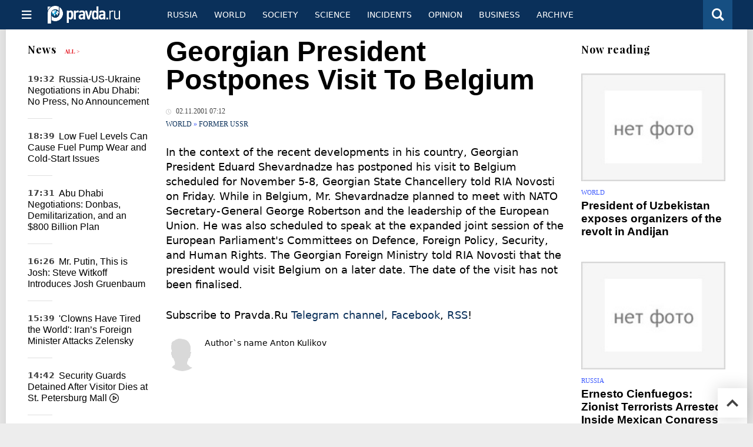

--- FILE ---
content_type: text/html
request_url: https://english.pravda.ru/news/world/29405-n/
body_size: 11234
content:
<!DOCTYPE html>
<html lang="en" class="no-js" prefix="og: https://ogp.me/ns# fb: https://ogp.me/ns/fb# article: https://ogp.me/ns/article# profile: https://ogp.me/ns/profile# video: https://ogp.me/ns/video#">
    <head>
        <meta charset="utf-8">
        <meta name="viewport" content="width=device-width, initial-scale=1">
        <meta name="theme-color" content="#0a305a">
        <meta http-equiv="X-UA-Compatible" content="IE=edge">
        <meta name="msvalidate.01" content="13A7C501677A3DFC5E4A9747C802BFD9">
        <meta name="verify-v1" content="wFXlfD8ory0rg75F2j4lTejg4irxSLwX500ilHKJwlY=">
        <meta name="pmail-verification" content="f782bbafa506f1851028f28c1987e76b">
        <meta name="yandex-verification" content="7367d7d828b17c1c">
        <meta name="y_key" content="0594f1f446fc2d3d">
        <meta name="google-site-verification" content="googled52d3af475e970bc">
                    <meta name="robots" content="max-image-preview:large">
                <meta name="HandheldFriendly" content="true">
        <meta name="MobileOptimized" content="width">
                        <link rel="alternate" type="application/rss+xml" title="Analytics & news PravdaReport"
      href="https://english.pravda.ru/export.xml"/>
<link rel="alternate" type="application/rss+xml" title="World" href="https://english.pravda.ru/world/export.xml">
                        <link rel="alternate" href="https://www.pravda.ru/" hreflang="x-default">
        <link rel="alternate" href="https://www.pravda.ru/" hreflang="ru-ru">
        <link rel="alternate" href="https://english.pravda.ru" hreflang="en-us">
        <link rel="alternate" href="https://deutsch.pravda.ru/" hreflang="de-de">
        <link rel="alternate" href="https://port.pravda.ru" hreflang="pt-br">
        <link rel="alternate" href="https://france.pravda.ru" hreflang="fr-fr">
        <link rel="alternate" href="https://es.pravda.ru/" hreflang="es-es">
                <title>Georgian President Postpones Visit To Belgium</title>
                        <link rel="canonical" href="https://english.pravda.ru/news/world/29405-n/">
                                <link rel="image_src" href="https://english.pravda.ru/pix/logo600_60.png">
                                <meta name="twitter:site" content="@pravdareport">
                                <meta name="twitter:creator" content="@pravdareport">
                                <meta name="title" content="Georgian President Postpones Visit To Belgium">
                                <meta name="twitter:title" content="Georgian President Postpones Visit To Belgium">
                                <meta name="description" content="In the context of the recent developments in his country, Georgian President Eduard Shevardnadze has postponed his visit to Belgium scheduled for November 5...">
                                <meta name="twitter:description" content="In the context of the recent developments in his country, Georgian President Eduard Shevardnadze has postponed his visit to Belgium scheduled for November 5...">
                                <meta name="keywords" content="georgia,president,belgium,visit,postponement">
                                <meta name="twitter:card" content="summary">
                                <meta name="image_src" content="https://english.pravda.ru/pix/logo600_60.png">
                                <meta name="author" content="Anton Kulikov">
                                <meta property="fb:app_id" content="218074068257314">
                                <meta property="og:site_name" content="PravdaReport">
                                <meta property="fb:pages" content="275320228526">
                                <meta property="og:title" content="Georgian President Postpones Visit To Belgium">
                                <meta property="og:description" content="In the context of the recent developments in his country, Georgian President Eduard Shevardnadze has postponed his visit to Belgium scheduled for November 5...">
                                <meta property="og:url" content="https://english.pravda.ru/news/world/29405-n/">
                                <meta property="og:image" content="https://english.pravda.ru/pix/logo600_60.png">
                                <meta property="article:author" content="https://english.pravda.ru/author/kulikov_anton/">
                                <meta property="og:type" content="article">
                                <meta property="og:locale" content="en">
                                <meta property="article:published_time" content="2001-11-02T04:12:03Z">
                                <meta property="article:modified_time" content="2001-11-02T04:12:03Z">
                                <meta property="article:section" content="World">
                                <meta property="article:tag" content="georgia">
                                <meta property="article:tag" content="president">
                                <meta property="article:tag" content="belgium">
                                <meta property="article:tag" content="visit">
                                <meta property="article:tag" content="postponement">
                
        <link rel="shortcut icon" href="https://english.pravda.ru/favicon.ico">
        <link rel="apple-touch-icon" href="https://english.pravda.ru/pix/apple-touch-icon.png">
        
    <link rel="stylesheet" href="https://cdn.newsteam-hub.ru/pravda/css/new/000_reset.min.css" type="text/css">
    <link rel="stylesheet" href="https://cdn.newsteam-hub.ru/pravda/css/new/002_menu.min.css" type="text/css">
<link rel="preload" href="https://english.pravda.ru/css/new/004_global.min.css" as="style" onload="this.onload=null;this.rel='stylesheet'"><link rel="preload" href="https://english.pravda.ru/css/new/001_fonts.min.css" as="style" onload="this.onload=null;this.rel='stylesheet'"><link rel="preload" href="https://english.pravda.ru/css/new/000_icons.min.css" as="style" onload="this.onload=null;this.rel='stylesheet'"><link rel="preload" href="https://english.pravda.ru/css/new/006_news.min.css" as="style" onload="this.onload=null;this.rel='stylesheet'"><noscript>
                    <link rel="stylesheet" href="https://english.pravda.ru/css/new/004_global.min.css">
                    <link rel="stylesheet" href="https://english.pravda.ru/css/new/001_fonts.min.css">
                    <link rel="stylesheet" href="https://english.pravda.ru/css/new/000_icons.min.css">
                    <link rel="stylesheet" href="https://english.pravda.ru/css/new/006_news.min.css">
    </noscript>        		<!--noindex-->
    <!-- sf#396 -->
    <link rel="dns-prefetch" href="//fonts.googleapis.com">
<link rel="dns-prefetch" href="//fonts.gstatic.com">
<link rel="dns-prefetch" href="//img.pravda.ru">
<link rel="dns-prefetch" href="//www.googletagmanager.com">
<link rel="dns-prefetch" href="//www.google-analytics.com">

<link rel="preconnect" href="https://fonts.googleapis.com">
<link rel="preconnect" href="https://fonts.gstatic.com" crossorigin>
<link rel="preconnect" href="https://img.pravda.ru">
<link rel="preconnect" href="https://counter.yadro.ru">

<link rel="preload" href="/fonts/PlayfairDisplay-Bold.woff2" as="font" type="font/woff2" crossorigin>
<link rel="preload" href="/fonts/pravdaru-icons.woff" as="font" type="font/woff" crossorigin>

<style>
  html {
    box-sizing: border-box;
    font-size: 14px;
  }
  *, *:before, *:after {
    box-sizing: inherit;
  }
  body {
    margin: 0;
    padding: 0;
    min-width: 320px;
    font-family: system-ui, -apple-system, BlinkMacSystemFont, "Segoe UI", Roboto, sans-serif;
    font-size: 14px;
    font-weight: 300;
    color: #000;
    background: #fff;
  }
  header {
    width: 100%;
    background: #0a305a;
    color: #fff;
    height: 50px;
    display: flex;
    align-items: center;
    justify-content: space-between;
    padding: 0 20px;
  }
  header .logo {
    font-size: 1.5em;
    font-weight: bold;
  }
  nav {
    display: flex;
    gap: 15px;
  }
  nav a {
    color: #fff;
    text-decoration: none;
    font-size: 0.9em;
  }
  nav a:hover {
    text-decoration: underline;
  }
  h1, h2 {
    font-family: "Playfair Display", serif;
    font-weight: 700;
    margin: 0.67em 0;
  }
  p {
    margin: 1em 0;
  }
  a {
    color: #0a305a;
    text-decoration: none;
  }
  a:hover {
    text-decoration: underline;
  }

  @media only screen and (min-width: 1260px) {
    .page .article .article-header {
      font-size: 1.7em;
    }
  }
  .page .article .article-header {
    margin: -0.2em 0 0;
    font-size: 2.3em;
    line-height: 1.2;
  }
  .page .article .second-title {
    font-size: 1.3em;
    line-height: 1.3;
    color: #666;
  }
</style>

    <!-- end of sf#396 -->
	<!--/noindex-->
        </head>
    <body class="pushable">
                <script type="application/ld+json">[{"@context":"https:\/\/schema.org","@type":"NewsArticle","mainEntityOfPage":{"@type":"WebPage","@id":"https:\/\/english.pravda.ru\/news\/world\/29405-n\/"},"name":"Georgian President Postpones Visit To Belgium","url":"https:\/\/english.pravda.ru\/news\/world\/29405-n\/","headline":"Georgian President Postpones Visit To Belgium","articleBody":"In the context of the recent developments in his country, Georgian President Eduard Shevardnadze has postponed his visit to Belgium scheduled for November 5-8, Georgian State Chancellery told RIA Novosti on Friday.\r\n While in Belgium, Mr. Shevardnadze planned to meet with NATO Secretary-General George Robertson and the leadership of the European Union. He was also scheduled to speak at the expanded joint session of the European Parliament's Committees on Defence, Foreign Policy, Security, and Human Rights.\r\n The Georgian Foreign Ministry told RIA Novosti that the president would visit Belgium on a later date. The date of the visit has not been finalised.","genre":"Former USSR","articleSection":"Former USSR","keywords":"georgia,president,belgium,visit,postponement","publisher":{"@context":"https:\/\/schema.org","@type":"NewsMediaOrganization","url":"https:\/\/english.pravda.ru\/","name":"Pravda English","email":"home@pravda.ru","telephone":"+7(499)641-41-69","sameAs":["https:\/\/www.facebook.com\/english.pravda\/"],"foundingDate":"1999-01-27","description":"Choosing the information that you would like to receive from our publications in social networks is simple. You do not have to dive into the heap of information trying to find what you need. We have separated the information flow into topical sections. Sign up, let's be friends in social networks! :)","logo":{"@type":"ImageObject","url":"https:\/\/english.pravda.ru\/pix\/logo600_60.png","width":600,"height":60},"address":{"@type":"PostalAddress","addressLocality":"Moscow","addressRegion":"Moscow","postalCode":"105066","streetAddress":"Staraya Basmannaya str., 16, p. 3","addressCountry":"Russian Federation"},"contactPoint":{"@type":"ContactPoint","email":"home@pravda.ru","url":"https:\/\/english.pravda.ru\/about.html"},"ethicsPolicy":"https:\/\/english.pravda.ru\/ethics_policy.html","missionCoveragePrioritiesPolicy":"https:\/\/english.pravda.ru\/mission_and_values.html","diversityPolicy":"https:\/\/english.pravda.ru\/diversity_policy.html","correctionsPolicy":"https:\/\/english.pravda.ru\/corrections_policy.html","verificationFactCheckingPolicy":"https:\/\/english.pravda.ru\/verification_fact_checking_standards.html","unnamedSourcesPolicy":"https:\/\/english.pravda.ru\/unnamed_sources_polic.html","ownershipFundingInfo":"https:\/\/english.pravda.ru\/founders.html","diversityStaffingReport":"https:\/\/english.pravda.ru\/diversity_policy.html","publishingPrinciples":"https:\/\/english.pravda.ru\/principles.html"},"inLanguage":"en","isFamilyFriendly":true,"description":"In the context of the recent developments in his country, Georgian President Eduard Shevardnadze has postponed his visit to Belgium scheduled for November 5-8, Georgian State Chancellery told RIA Novosti on Friday.","author":{"@type":"Person","name":"Anton Kulikov","url":"https:\/\/english.pravda.ru\/author\/kulikov_anton\/"},"image":{"@type":"ImageObject","url":"https:\/\/english.pravda.ru\/image\/preview\/article\/4\/0\/5\/29405_five.jpeg","height":"","width":""},"dateCreated":"2001-11-02T04:12:00Z","datePublished":"2001-11-02T04:12:03Z","dateModified":"2001-11-02T04:12:03Z"}]</script>
            
<!-- Меню левое для мобильной версии-->
<div class="left sidebar">
    <a href="https://english.pravda.ru/" class="logo">
        <i class="logo icon">

        </i>
    </a>
    <!--noindex-->
    <div class="vertical menu">
                <a href="https://english.pravda.ru/world/" class="item">World</a>
                <a href="https://english.pravda.ru/russia/" class="item">Russia</a>
                <a href="https://english.pravda.ru/society/" class="item">Society</a>
                <a href="https://english.pravda.ru/opinion/" class="item">Opinion</a>
                <a href="https://english.pravda.ru/science/" class="item">Science</a>
                <a href="https://english.pravda.ru/sports/" class="item">Sport</a>
                <a href="https://english.pravda.ru/hotspots/" class="item">Incidents</a>
                <a href="https://english.pravda.ru/business/" class="item">Business</a>
            </div>
    <!--/noindex-->
</div>
<!-- Форма поиска -->
<div class="mobile topbar section">
    <div class="menu"><a id="mobile-navigation-trigger" data-target="body &gt; .left.sidebar" class="icon item">
        <i class="sandwich icon"></i></a><span class="item text logo" onclick="document.location.href = '/'"></span>
        <div class="right personal menu">
                        <a href="/search/" class="search item" aria-label="Поиск по сайту">
                <i class="search icon"></i>
            </a>
        </div>
    </div>
</div>
<div class="pusher">
    <div class="page">
                                <!-- Blue bar -->
        <div class="topbar section">
            <div class="grid">
                <div class="four wide column">
                    <div id="main-navigation-trigger">
                        <div class="menu"><a href="#" class="item" aria-label="Открыть меню"><i class="sandwich icon"></i><span></span></a>
                        </div>
                        <div class="menu"><a href="#" class="item" aria-label="Закрыть меню"><i class="times icon"></i></a></div>
                    </div>
                    <div class="main logo">
                        <a href="https://english.pravda.ru/">
                            <img src="/pix/logo_white.png" alt="Правда.Ру" width="123" height="30" loading="lazy">
                        </a>
                    </div>
                </div>
                <div class="fifteen wide column">
                    <div id="sub-navigation" class="menu">
                        <div class="content">
                                <a href="https://english.pravda.ru/russia/"
       class="item" >
        Russia    </a>
    <a href="https://english.pravda.ru/world/"
       class="item" >
        World    </a>
    <a href="https://english.pravda.ru/society/"
       class="item" >
        Society    </a>
    <a href="https://english.pravda.ru/science/"
       class="item" >
        Science    </a>
    <a href="https://english.pravda.ru/hotspots/"
       class="item" >
        Incidents    </a>
    <a href="https://english.pravda.ru/opinion/"
       class="item" >
        Opinion    </a>
    <a href="https://english.pravda.ru/business/"
       class="item" >
        Business    </a>
    <a href="https://english.pravda.ru/archive/"
       class="item" >
        Archive    </a>
                        </div>
                        <div class="right menu">
                                                    </div>
                    </div>
                </div>
                <div class="one wide column">
                    <div class="personal menu">
                        <a href="/search/" data-target="#search-form" class="search item" aria-label="Поиск по сайту"><i class="search icon"></i></a>
                    </div>
                </div>
            </div>
        </div>
        <!--noindex--><div id="main-navigation" class="main navigation section"><div class="content"></div></div><!--/noindex-->

                            
        <div class="section news-scroll">
    <div class="equal height grid fixed-nav">
        <div class="fifteen wide column" id="content-column">
            <div class="section short-news">
                <div class="grid">
                    <div class="five wide computer only column">
                        <div class="sticky">
                            <div class="four wide hide on notebook column">
        <div class="relaxed grid">
            <div class="row">
                <div class="column">
                        <div class="header">
        <a href="https://english.pravda.ru/news/">News</a>
        <small><a href="https://english.pravda.ru/news/">All &gt;</a></small>
    </div>
    <div class="news block red-tag">
        <div class="">
                                                                                <div
                        data-article-id="165574"
                        class="article"
                >
                    <time data-increment="1" datetime="2026-01-23T16:32:00Z">
                        19:32                    </time>
                    <div class="title">
                        <a href="https://english.pravda.ru/news/world/165574-abu-dhabi-ukraine-talks-closed-doors/">
                            Russia-US-Ukraine Negotiations in Abu Dhabi: No Press, No Announcement                        </a>
                    </div>
                </div>
                                                        <div
                        data-article-id="165573"
                        class="article"
                >
                    <time data-increment="2" datetime="2026-01-23T15:39:00Z">
                        18:39                    </time>
                    <div class="title">
                        <a href="https://english.pravda.ru/news/auto/165573-low-fuel-tank-damage-fuel-pump/">
                            Low Fuel Levels Can Cause Fuel Pump Wear and Cold-Start Issues                        </a>
                    </div>
                </div>
                                                        <div
                        data-article-id="165571"
                        class="article"
                >
                    <time data-increment="3" datetime="2026-01-23T14:31:00Z">
                        17:31                    </time>
                    <div class="title">
                        <a href="https://english.pravda.ru/news/world/165571-abu-dhabi-russia-ukraine-us-talks/">
                            Abu Dhabi Negotiations: Donbas, Demilitarization, and an $800 Billion Plan                        </a>
                    </div>
                </div>
                                                        <div
                        data-article-id="165570"
                        class="article"
                >
                    <time data-increment="4" datetime="2026-01-23T13:26:00Z">
                        16:26                    </time>
                    <div class="title">
                        <a href="https://english.pravda.ru/news/world/165570-josh-gruenbaum-us-delegation-putin/">
                            Mr. Putin, This is Josh: Steve Witkoff Introduces Josh Gruenbaum                        </a>
                    </div>
                </div>
                                                        <div
                        data-article-id="165569"
                        class="article"
                >
                    <time data-increment="5" datetime="2026-01-23T12:39:00Z">
                        15:39                    </time>
                    <div class="title">
                        <a href="https://english.pravda.ru/news/world/165569-iran-hungary-react-zelensky-davos-speech/">
                            'Clowns Have Tired the World': Iran’s Foreign Minister Attacks Zelensky                        </a>
                    </div>
                </div>
                                                        <div
                        data-article-id="165567"
                        class="video article"
                >
                    <time data-increment="6" datetime="2026-01-23T11:42:00Z">
                        14:42                    </time>
                    <div class="title">
                        <a href="https://english.pravda.ru/news/society/165567-st-petersburg-city-mall-guard-detention-death/">
                            Security Guards Detained After Visitor Dies at St. Petersburg Mall <i class="video icon"></i>                        </a>
                    </div>
                </div>
                                                        <div
                        data-article-id="165566"
                        class="article"
                >
                    <time data-increment="7" datetime="2026-01-23T11:16:00Z">
                        14:16                    </time>
                    <div class="title">
                        <a href="https://english.pravda.ru/news/world/165566-ukraine-territory-concessions-800-billion-peace-talks/">
                            Ukraine May Trade Territory for $800 Billion Recovery Plan in Peace Talks                        </a>
                    </div>
                </div>
                                                        <div
                        data-article-id="165565"
                        class="article"
                >
                    <time data-increment="8" datetime="2026-01-23T11:03:00Z">
                        14:03                    </time>
                    <div class="title">
                        <a href="https://english.pravda.ru/news/world/165565-trump-ukraine-territory-warning-peace-deal/">
                            Trump Warns Ukraine Could Lose More Territory Without Peace Deal                        </a>
                    </div>
                </div>
                                                        <div
                        data-article-id="165564"
                        class="article"
                >
                    <time data-increment="9" datetime="2026-01-23T10:42:00Z">
                        13:42                    </time>
                    <div class="title">
                        <a href="https://english.pravda.ru/news/society/165564-earplug-two-years-hearing-loss/">
                            Moscow Man Nearly Loses Hearing Living Two Years with an Earplug                        </a>
                    </div>
                </div>
                                </div>
    </div>
                    </div>
            </div>
    </div>
</div>
                        </div>
                    </div>
                    <div class="fifteen wide column" id="scrolling-news-list" >
                            <section
                                id="default-list-item"
                                 data-show-next-article-ids=""
                                 data-article-id="29405"
                                 data-seotitle="Georgian President Postpones Visit To Belgium"
                                 data-seourl="https://english.pravda.ru/news/world/29405-n/"
                                 data-seokeywords="georgia,president,belgium,visit,postponement"
                                 data-seodescription="In the context of the recent developments in his country, Georgian President Eduard Shevardnadze has postponed his visit to Belgium scheduled for November 5..."
                        >
                            
<div class="full article full-article" data-article-id="">
        <h1 class="title">Georgian President Postpones Visit To Belgium</h1>
    <div class="category">
                            <div class="meta">
                                    <time datetime="2001-11-02T04:12:03Z"
                          title="Published"><i class="time icon"></i>
                        02.11.2001 07:12                    </time>
                            </div>
                <div class="breadcumbs" itemscope itemtype="https://schema.org/BreadcrumbList"><span itemprop="itemListElement" itemscope itemtype="https://schema.org/ListItem">                <a href="https://english.pravda.ru/world/" itemprop="item">
                <meta itemprop="position" content="0"><span itemprop="name">                World                </span>            </a>
            </span> &raquo; <span itemprop="itemListElement" itemscope itemtype="https://schema.org/ListItem">                <a href="https://english.pravda.ru/world/ussr/" itemprop="item">
                <meta itemprop="position" content="1"><span itemprop="name">                Former USSR                </span>            </a>
            </span></div>    </div>


<style>
/* Вертикальное видео (портрет) */
.video-material.video-vertical .main-material-media .embed-container {
    max-width: 400px;
    margin: 1rem auto;
}
.video-material.video-vertical .main-material-media .embed-container video {
    width: 100%;
    max-width: 400px;
    aspect-ratio: 9/16;
    object-fit: cover;
}
@media only screen and (max-width: 768px) {
    .video-material.video-vertical .main-material-media .embed-container {
        max-width: 300px;
    }
    .video-material.video-vertical .main-material-media .embed-container video {
        max-width: 300px;
    }
}
@media only screen and (max-width: 480px) {
    .video-material.video-vertical .main-material-media .embed-container {
        max-width: 250px;
    }
    .video-material.video-vertical .main-material-media .embed-container video {
        max-width: 250px;
    }
}

</style>

<p class="lead">In the context of the recent developments in his country, Georgian President Eduard Shevardnadze has postponed his visit to Belgium scheduled for November 5-8, Georgian State Chancellery told RIA Novosti on Friday.
 While in Belgium, Mr. Shevardnadze planned to meet with NATO Secretary-General George Robertson and the leadership of the European Union. He was also scheduled to speak at the expanded joint session of the European Parliament's Committees on Defence, Foreign Policy, Security, and Human Rights.
 The Georgian Foreign Ministry told RIA Novosti that the president would visit Belgium on a later date. The date of the visit has not been finalised.</p><div class="main-material-media"></div>		<!--noindex-->
			<div class="staticFragment "
             id="div_sf_390"
             data-name="social_after_article_and_news"
             style="  ">
		<div id="sf_size_390" style="display: none;  "></div>
		<p>Subscribe to Pravda.Ru <a href="https://t.me/engpravda" rel="nofollow">Telegram channel</a>, <a href="https://www.facebook.com/english.pravda" rel="nofollow">Facebook</a>, <a href="https://feeds.feedburner.com/engpravda" rel="nofollow">RSS</a>!</p>
<p></p>
<p></p>		</div>
		<!--/noindex-->
<div class="authors-block">
<div class="author-row">
	<small class="author-avatar" style="background-image:url(https://english.pravda.ru/pix/author.png);"></small>
	<div class="source">
		<span>Author`s name</span> <a href="https://english.pravda.ru/author/kulikov_anton/">Anton Kulikov</a>
		<div class="author-desc">				</div>
	</div>
</div>
</div></div>
                                                                                </section>
                    </div>
                </div>
            </div>
        </div>
        <div class="four wide hide on notebook column">
    <div class="relaxed grid">
                                        <div class="row">
            <div class="column">
                        <div class="header">Now reading</div>
                        <div class="article">
                                    <a href="https://english.pravda.ru/news/world/62792-n/" class="thumb">
                        <img src="https://english.pravda.ru/image/preview/article/7/9/2/62792_m.jpeg" alt="President of Uzbekistan exposes organizers of the revolt in Andijan">
                    </a>
                                <div class="category">
                    <a href="https://english.pravda.ru/world/">World</a>
                </div>
                <div class="title">
                    <a href="https://english.pravda.ru/news/world/62792-n/">President of Uzbekistan exposes organizers of the revolt in Andijan</a>
                                    </div>
            </div>
                    <div class="article">
                                    <a href="https://english.pravda.ru/news/russia/34472-n/" class="thumb">
                        <img src="https://english.pravda.ru/image/preview/article/4/7/2/34472_m.jpeg" alt="Ernesto Cienfuegos: Zionist Terrorists Arrested Inside Mexican Congress">
                    </a>
                                <div class="category">
                    <a href="https://english.pravda.ru/russia/">Russia</a>
                </div>
                <div class="title">
                    <a href="https://english.pravda.ru/news/russia/34472-n/">Ernesto Cienfuegos: Zionist Terrorists Arrested Inside Mexican Congress</a>
                                    </div>
            </div>
                    </div>
        </div>
                <div class="sticky">
                                </div>
    </div>
</div>
    </div>
</div>
<div id="stop-scrolling-news" data-loading="0"></div>
<div class="section popular lazyImages">
    <div class="header">
        Popular    </div>
    <div class="two column grid">
        <div class="primary column">
                <div class="divided equal height grid">
        <div class="twelve wide column">
            <div class="featured article">
                <div class="title">
                    <a href="https://english.pravda.ru/world/165505-karaganov-nuclear-strike-europe-tucker-carlson/">Russian Political Scientist Warns Europe Faces Nuclear Retaliation if War Support Continues</a>
                </div>
                <p>Russian political scientist Sergey Karaganov, speaking to American blogger Tucker Carlson, once again argued that a limited nuclear strike against Europe could become inevitable if the conflict around Ukraine continues.</p>
                <a href="https://english.pravda.ru/world/165505-karaganov-nuclear-strike-europe-tucker-carlson/" class="thumb">
                    <img data-src="https://english.pravda.ru/image/preview/article/5/0/5/165505_m.jpeg"
                         alt="Russia to Rain Nuclear Blood and Fire on Germany and UK" loading="lazy">
                </a>
            </div>
        </div>
        <div class="eight wide column">
            <div class="vertically divided grid">
                                    <div class="one column row">
                        <div class="column">
                            <div class="article">
                                                                    <a href="https://english.pravda.ru/news/world/165524-cuban-guard-survivor-us-special-forces-maduro-raid/"
                                       class="thumb"><img data-src="https://english.pravda.ru/image/preview/article/5/2/4/165524.jpeg"
                                                          alt="Cuban Soldier Breaks Silence on Deadly US Raid to Seize Venezuela’s President" loading="lazy"></a>
                                                                <div class="title">
                                    <a href="https://english.pravda.ru/news/world/165524-cuban-guard-survivor-us-special-forces-maduro-raid/">Survivor of Maduro Capture Says US Special Forces Had Inside Knowledge</a>
                                </div>
                            </div>
                        </div>
                    </div>
                                        <div class="one column row">
                        <div class="column">
                            <div class="article">
                                                                <div class="title">
                                    <a href="https://english.pravda.ru/science/165525-su-75-checkmate-russia-light-fifth-generation-fighter/">Su-75 Checkmate: The Light Stealth Fighter Designed for Networked War</a>
                                </div>
                            </div>
                        </div>
                    </div>
                                        <div class="one column row">
                        <div class="column">
                            <div class="article">
                                                                <div class="title">
                                    <a href="https://english.pravda.ru/news/world/165496-trump-greenland-annexation-warning/">Greenland Moves Signal Potential Expansion of Trump’s Territorial Claims</a>
                                </div>
                            </div>
                        </div>
                    </div>
                                </div>
        </div>
    </div>
            </div>
        <div class="hide on tablet column">
            <div class="equal height grid">
                <div class="twelve wide authors column">
                            <a href="https://english.pravda.ru/auto/165577-soviet-pobeda-sport-race-cars-history/"
           class=" green author article">
            <span class="title">Born After Victory: The Rise and Fall of Soviet Pobeda Sport Cars</span>
            <span class="author link">Sergey Mileshkin</span>
        </a>
                <a href="https://english.pravda.ru/world/165576-us-covid-relief-corruption-investigations/"
           class=" red author article">
            <span class="title">Billions Lost: How US Officials Profited from COVID Relief Programs</span>
            <span class="author link">Lyuba Lulko</span>
        </a>
                <a href="https://english.pravda.ru/world/165575-precious-metals-record-highs-2026/"
           class=" gray author article">
            <span class="title">Silver, Gold, and Platinum Surge to Historic Peaks Amid Dollar Weakness</span>
            <span class="author link">Oleg Artyukov</span>
        </a>
                        </div>
                <div class="eight wide computer only column">
                            <div class="vertically divided grid">
                            <div class="one column row">
                    <div class="column">
                        <div class="article">
                                                        <div class="title">
                                <a href="https://english.pravda.ru/world/165557-putin-trump-board-of-peace-frozen-assets-offer/">Putin Proposes Smart Diplomatic Move to Fund Peace Board Using Frozen Assets</a>
                            </div>
                        </div>
                    </div>
                </div>
                                <div class="one column row">
                    <div class="column">
                        <div class="article">
                                                        <div class="title">
                                <a href="https://english.pravda.ru/world/165502-syrian-kurds-capitulation/">Syrian Kurds Capitulate as U.S.-Brokered Deal Reshapes the North</a>
                            </div>
                        </div>
                    </div>
                </div>
                                <div class="one column row">
                    <div class="column">
                        <div class="article">
                                                            <a href="https://english.pravda.ru/news/world/165560-zelensky-davos-europe-defense-army-criticism/"
                                   class="thumb">
                                   <img data-src="https://english.pravda.ru/image/preview/article/5/6/0/165560.jpeg"
                                        alt="In Davos, Zelensky Accuses Europe of Weak Defense and Calls for Its Own Army"
                                        loading="lazy">
                                </a>
                                                        <div class="title">
                                <a href="https://english.pravda.ru/news/world/165560-zelensky-davos-europe-defense-army-criticism/">In Davos, Zelensky Accuses Europe of Weak Defense and Calls for Its Own Army</a>
                            </div>
                        </div>
                    </div>
                </div>
                        </div>
                    </div>
            </div>
        </div>
    </div>
</div>
    <div class="section last-materials-block mobile only">
        <div class="header" style="margin-bottom: 15px;">
            Last materials        </div>
        <div class="news block">
                            <div class="article">
                    <time datetime="2026-01-23T19:33:00Z">
                        22:33                    </time>
                    <div class="title">
                        <a href="https://english.pravda.ru/auto/165577-soviet-pobeda-sport-race-cars-history/">
                            Born After Victory: The Rise and Fall of Soviet Pobeda Sport Cars                        </a>
                    </div>
                </div>
                            <div class="article">
                    <time datetime="2026-01-23T18:50:00Z">
                        21:50                    </time>
                    <div class="title">
                        <a href="https://english.pravda.ru/world/165576-us-covid-relief-corruption-investigations/">
                            Billions Lost: How US Officials Profited from COVID Relief Programs                        </a>
                    </div>
                </div>
                            <div class="article">
                    <time datetime="2026-01-23T17:44:00Z">
                        20:44                    </time>
                    <div class="title">
                        <a href="https://english.pravda.ru/world/165575-precious-metals-record-highs-2026/">
                            Silver, Gold, and Platinum Surge to Historic Peaks Amid Dollar Weakness                        </a>
                    </div>
                </div>
                            <div class="article">
                    <time datetime="2026-01-23T17:02:00Z">
                        20:02                    </time>
                    <div class="title">
                        <a href="https://english.pravda.ru/opinion/165578-island-state-of-georgia/">
                            Last Stand of the Gullah Geechee                        </a>
                    </div>
                </div>
                            <div class="article">
                    <time datetime="2026-01-23T16:32:00Z">
                        19:32                    </time>
                    <div class="title">
                        <a href="https://english.pravda.ru/news/world/165574-abu-dhabi-ukraine-talks-closed-doors/">
                            Russia-US-Ukraine Negotiations in Abu Dhabi: No Press, No Announcement                        </a>
                    </div>
                </div>
                            <div class="article">
                    <time datetime="2026-01-23T15:39:00Z">
                        18:39                    </time>
                    <div class="title">
                        <a href="https://english.pravda.ru/news/auto/165573-low-fuel-tank-damage-fuel-pump/">
                            Low Fuel Levels Can Cause Fuel Pump Wear and Cold-Start Issues                        </a>
                    </div>
                </div>
                            <div class="article">
                    <time datetime="2026-01-23T15:25:00Z">
                        18:25                    </time>
                    <div class="title">
                        <a href="https://english.pravda.ru/world/165572-germany-gold-repatriation-us-debate/">
                            Germany Questions US Gold Storage as Calls Grow to Repatriate Reserves                        </a>
                    </div>
                </div>
                            <div class="article">
                    <time datetime="2026-01-23T14:31:00Z">
                        17:31                    </time>
                    <div class="title">
                        <a href="https://english.pravda.ru/news/world/165571-abu-dhabi-russia-ukraine-us-talks/">
                            Abu Dhabi Negotiations: Donbas, Demilitarization, and an $800 Billion Plan                        </a>
                    </div>
                </div>
                            <div class="article">
                    <time datetime="2026-01-23T13:26:00Z">
                        16:26                    </time>
                    <div class="title">
                        <a href="https://english.pravda.ru/news/world/165570-josh-gruenbaum-us-delegation-putin/">
                            Mr. Putin, This is Josh: Steve Witkoff Introduces Josh Gruenbaum                        </a>
                    </div>
                </div>
                            <div class="article">
                    <time datetime="2026-01-23T12:39:00Z">
                        15:39                    </time>
                    <div class="title">
                        <a href="https://english.pravda.ru/news/world/165569-iran-hungary-react-zelensky-davos-speech/">
                            'Clowns Have Tired the World': Iran’s Foreign Minister Attacks Zelensky                        </a>
                    </div>
                </div>
                    </div>
    </div>
    
<div class="nav lang-mobile">
    <a href="https://www.pravda.ru/" class="item">Русский</a><a href="https://deutsch.pravda.ru/" class="item">Deutsch</a><a href="https://france.pravda.ru" class="item">Français</a><a href="https://port.pravda.ru" class="item">Portuguese</a><a href="https://es.pravda.ru/" class="item">Spain</a></div>

<!--noindex-->
<div class="footer section">
    <div class="grid">
        <div class="sixteen wide column">
            <div class="menu">
                                    <a href="https://english.pravda.ru/adv.html" class="item">Advertising</a>
                                    <a href="https://english.pravda.ru/sections/" class="item">Sitemap</a>
                                    <a href="https://english.pravda.ru/archive/" class="item">Archive</a>
                                    <a href="https://english.pravda.ru/about.html" class="item">About</a>
                                    <a href="https://english.pravda.ru/author/" class="item">Authors</a>
                            </div>
                    </div>
        <div class="four wide unpadded column hide on notebook right aligned">
            <div class="social menu">
                    <a href="https://www.facebook.com/english.pravda" class="item" aria-label="Social link for facebook"><i class="facebook icon"></i></a>
        <a href="https://twitter.com/engpravda" class="item" aria-label="Social link for twitter"><i class="twitter icon"></i></a>
        <a href="https://www.youtube.com/user/PravdaTV?sub_confirmation=1" class="item" aria-label="Social link for youtube"><i class="youtube icon"></i></a>
                </div>
        </div>
    </div>
    <!--noindex-->
    <div class="footnotes"><div class="logo"><i class="logo icon"></i></div>
        <div class="counters-textmistake hide on notebook">
            <div class="counters">
            </div>
            <div>
                                <div class="textmistake-footer textmistake-text">Select spelling error with mouse and press Ctrl+Enter</div>
                            </div>
        </div>
        <div class="copyright">
            <div>
    <p>Copyright &copy; 1999-2026, &laquo;PRAVDA.Ru&raquo;.</p>
    <p></p>
    <p>When reproducing our materials in whole or in part, hyperlink to PRAVDA.Ru should be made. The opinions and views of the authors do not always coincide with the point of view of PRAVDA.Ru's editors.</p>
    <p></p>
    </div>
        </div>
    </div>
    <!--/noindex-->
    </div>
<!--/noindex-->
<a href="#" title="Back to top" class="top link"></a>
</div>
</div>

<script>var TT = {"READ_MORE":"See more at"};</script>
<script type="module" src="https://cdn.newsteam-hub.ru/pravda/js/003_main.min.js" defer></script>

<script>
window.addEventListener('documentUtilsReady', () => {
    setTimeout(() => {
        loadFile("https://cdn.newsteam-hub.ru/pravda/js/copy.min.js");
    }, 500);
})
</script>

<script type="text/javascript">
    document.addEventListener('documentUtilsReady', function () {
      loadFile("https://english.pravda.ru/js/activity.js", "js", function () {
          let aa = new AjaxStat('https://stat.pravdafrance.com', '14');
          setTimeout(function () {
              aa.stat('https://english.pravda.ru/news/world/29405-n/', '29405', 'a', document.referrer);
          }, 1000);
        });
    });
</script>

<script>
    if (window.innerWidth > 1023) {
        window.addEventListener('documentUtilsReady', function () {
            loadFile("https://cdn.newsteam-hub.ru/pravda/js/textmistake.min.js", "js", function () {
                new TextMistake({
                    'l10n': {
                        'title': 'Report spelling error:',
                        'urlHint': 'Error page url:',
                        'errTextHint': 'Text containing error:',
                        'yourComment': 'Your comment:',
                        'userComment': 'User`s comment:',
                        'commentPlaceholder': 'Comment',
                        'cancel': 'Cancel',
                        'send': 'Send',
                        'mailSubject': 'Error on site PravdaReport',
                        'mailTitle': 'Error on site PravdaReport',
                        'mailSended': 'Message has been sent',
                        'mailSendedDesc': 'Message has been sent. Thank you!',
                        'mailNotSended': 'Unable to send the message',
                        'mailNotSendedDesc': '',
                    },
                    'mailTo': 'dmitry.sudakov@pravda.ru',
                    'mailFrom': 'noreplay@pravda.ru',
                    'debug': false,
                    'textLimit': 400,
                    'sendmailUrl': '/ajax/text-mistake/'
                });
            });
        }, false);
    }
</script>
		<!--noindex-->
			<div class="staticFragment "
             id="div_sf_338"
             data-name="footer_hidden"
             style="  display: none;">
		<div id="sf_size_338" style="display: none;  "></div>
		<script>
window.requestIdleCallback
  ? requestIdleCallback(function() {
      new Image().src = "https://counter.yadro.ru/hit;pravdaru?r" +
      escape(document.referrer) +
      ((typeof(screen)=="undefined")?"":";s"+screen.width+"*"+screen.height+"*"+
      (screen.colorDepth?screen.colorDepth:screen.pixelDepth)) +
      ";u" + escape(document.URL) +
      ";h" + escape(document.title.substring(0,150)) +
      ";" + Math.random();
    })
  : setTimeout(function() {
      new Image().src = "https://counter.yadro.ru/hit;pravdaru?r" +
      escape(document.referrer) +
      ((typeof(screen)=="undefined")?"":";s"+screen.width+"*"+screen.height+"*"+
      (screen.colorDepth?screen.colorDepth:screen.pixelDepth)) +
      ";u" + escape(document.URL) +
      ";h" + escape(document.title.substring(0,150)) +
      ";" + Math.random();
    }, 2000);
</script>		</div>
		<!--/noindex-->
<style>
    @media only screen and (max-width: 500px) {
        .audio.player.btn {
            display: none;
        }
    }
</style>
</body>
</html>
